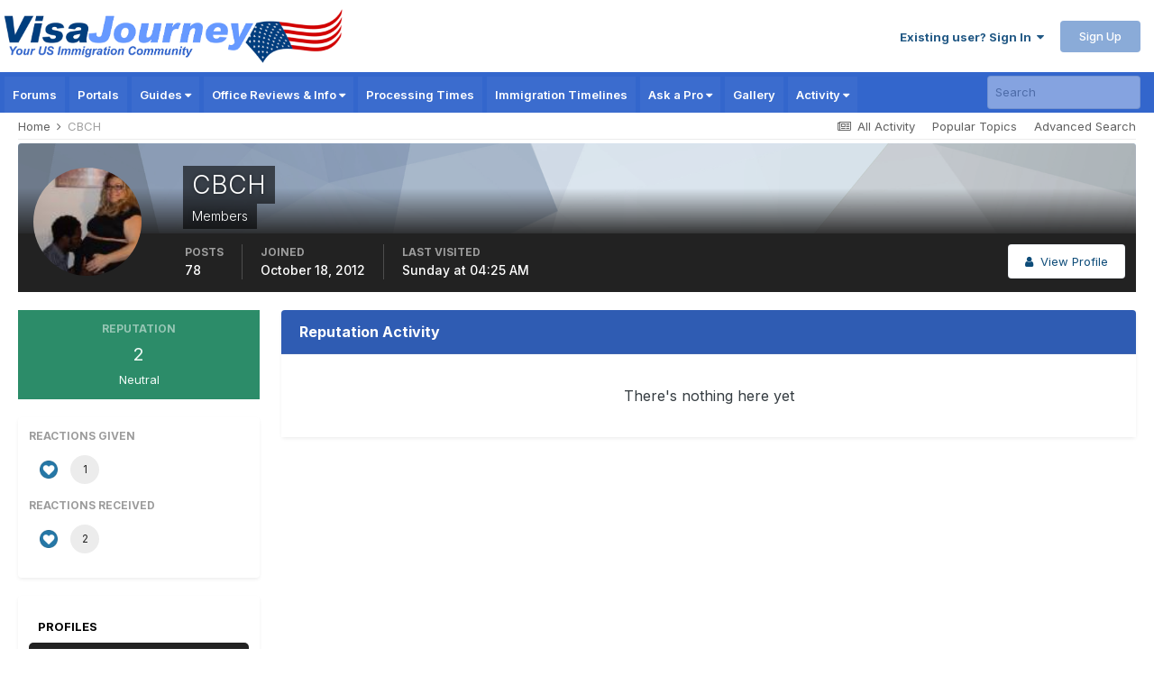

--- FILE ---
content_type: text/html; charset=utf-8
request_url: https://www.google.com/recaptcha/api2/aframe
body_size: 182
content:
<!DOCTYPE HTML><html><head><meta http-equiv="content-type" content="text/html; charset=UTF-8"></head><body><script nonce="NnSo8Ll_MimD0lN8yxQVfQ">/** Anti-fraud and anti-abuse applications only. See google.com/recaptcha */ try{var clients={'sodar':'https://pagead2.googlesyndication.com/pagead/sodar?'};window.addEventListener("message",function(a){try{if(a.source===window.parent){var b=JSON.parse(a.data);var c=clients[b['id']];if(c){var d=document.createElement('img');d.src=c+b['params']+'&rc='+(localStorage.getItem("rc::a")?sessionStorage.getItem("rc::b"):"");window.document.body.appendChild(d);sessionStorage.setItem("rc::e",parseInt(sessionStorage.getItem("rc::e")||0)+1);localStorage.setItem("rc::h",'1768601834080');}}}catch(b){}});window.parent.postMessage("_grecaptcha_ready", "*");}catch(b){}</script></body></html>

--- FILE ---
content_type: text/css
request_url: https://static.visajourney.com/images/uploads/css_built_8/9be4fe0d9dd3ee2160f368f53374cd3f_leaderboard.css?v=3afd0626d81766350593
body_size: 337
content:
 html[dir="ltr"] .ipsStreamItem .ipsLeaderboard_trophy{position:absolute;top:-10px;left:-10px;}html[dir="rtl"] .ipsStreamItem .ipsLeaderboard_trophy{position:absolute;top:-10px;right:-10px;}td.ipsLeaderTable_trophy .ipsLeaderboard_trophy{margin-top:-12px;transform:scale(0.8);}#elDateForm label{display:none;}#elDateForm input[type="date"]{display:block;width:100%;max-width:100%;margin:7px 0;}.cPopularItem_content{flex:9999 1 450px;}.cPopularItem_stats{flex:1 1 200px;font-size:20.0px;color:rgb( var(--theme-text_light) );}.cPopularItem_stats a{color:inherit;}.cPopularItem_stats span{display:block;margin-top:5px;font-size:12.0px;text-transform:uppercase;opacity:0.5;}.cPastLeaders_grid > *{flex-basis:230px;}.cPastLeaders_row{margin-bottom:30px;}.cPastLeaders_title{font-weight:bold;color:rgb( var(--theme-text_dark) );font-size:18.0px;padding:0;margin-bottom:8px;position:relative;}.cPastLeaders_cell{background:rgb( var(--theme-area_background_light) );border-radius:var(--radius-1);padding:10px;position:relative;min-height:100%;}html[dir="ltr"] .cPastLeaders_cell{padding-right:65px;}html[dir="rtl"] .cPastLeaders_cell{padding-left:65px;}html[dir="ltr"] .cPastLeaders_cell:after{right:10px;}html[dir="rtl"] .cPastLeaders_cell:after{left:10px;}.cPastLeaders_cell:after{content:attr(data-position);position:absolute;top:0;line-height:64px;font-size:30px;font-weight:bold;opacity:0.1;}.cPastLeaders_cellEmpty{opacity:0.4;padding:0;}.cPastLeaders_cell .ipsLeaderboard_trophy{position:absolute;top:-5px;z-index:1;transform:scale(.5);}[dir='ltr'] .cPastLeaders_cell .ipsLeaderboard_trophy{left:-5px;}[dir='rtl'] .cPastLeaders_cell .ipsLeaderboard_trophy{right:-5px;}.cPastLeaders_rep{opacity:0.6;text-transform:uppercase;font-size:12.0px;}

--- FILE ---
content_type: application/javascript; charset=utf-8
request_url: https://fundingchoicesmessages.google.com/f/AGSKWxWgECZxkkp_G1MVjY3q497Pc3f7JFOOxU4tTgOUAzhmsdARBKJcBnIQBFuhX3DtppE7KqvGBB6jeuGkEgJAxzc-AFfLzIbV6w6EX1bElhzoIWtONvDQtf8WLw5H19se0sfYmJCuNSzz-XJsyKwJRHATx-KO_1xtrBbnQN4RDih-j3TgkiRNma4x_j1j/_.is/ads//secondads_/adpage./companion_ads._540_70_
body_size: -1291
content:
window['8d444e37-a0f9-495b-bb94-f6b84acec774'] = true;